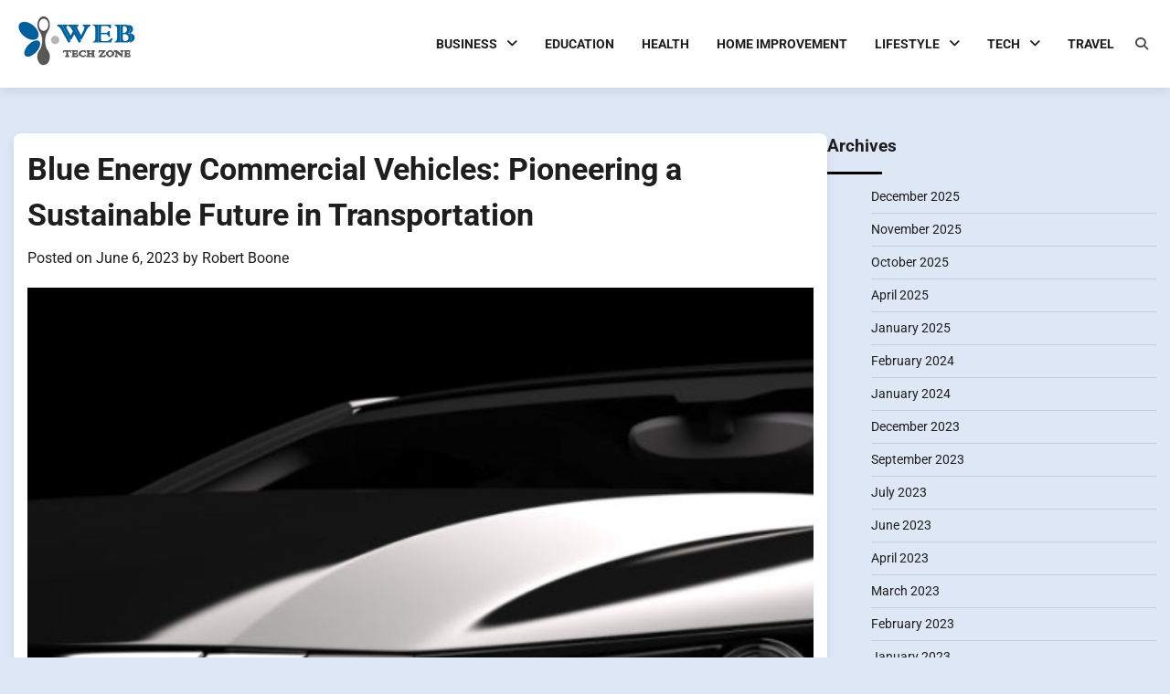

--- FILE ---
content_type: text/html; charset=UTF-8
request_url: https://webtechzone.net/blue-energy-commercial-vehicles-pioneering-a-sustainable-future-in-transportation/
body_size: 12964
content:
<!doctype html>
<html lang="en-US">
<head>
	<meta charset="UTF-8">
	<meta name="viewport" content="width=device-width, initial-scale=1">
	<link rel="profile" href="https://gmpg.org/xfn/11">

	<meta name='robots' content='index, follow, max-image-preview:large, max-snippet:-1, max-video-preview:-1' />

	<!-- This site is optimized with the Yoast SEO plugin v26.5 - https://yoast.com/wordpress/plugins/seo/ -->
	<title>Blue Energy Commercial Vehicles: Pioneering a Sustainable Future in Transportation</title>
	<meta name="description" content="In recent years, blue energy commercial vehicles have emerged as a promising solution to address the environmental impact of transportation." />
	<link rel="canonical" href="https://webtechzone.net/blue-energy-commercial-vehicles-pioneering-a-sustainable-future-in-transportation/" />
	<meta property="og:locale" content="en_US" />
	<meta property="og:type" content="article" />
	<meta property="og:title" content="Blue Energy Commercial Vehicles: Pioneering a Sustainable Future in Transportation" />
	<meta property="og:description" content="In recent years, blue energy commercial vehicles have emerged as a promising solution to address the environmental impact of transportation." />
	<meta property="og:url" content="https://webtechzone.net/blue-energy-commercial-vehicles-pioneering-a-sustainable-future-in-transportation/" />
	<meta property="og:site_name" content="Web Tech Zone" />
	<meta property="article:published_time" content="2023-06-06T12:13:53+00:00" />
	<meta property="og:image" content="https://webtechzone.net/wp-content/uploads/2023/06/Designer-11.png" />
	<meta property="og:image:width" content="608" />
	<meta property="og:image:height" content="1080" />
	<meta property="og:image:type" content="image/png" />
	<meta name="author" content="Robert Boone" />
	<meta name="twitter:card" content="summary_large_image" />
	<meta name="twitter:label1" content="Written by" />
	<meta name="twitter:data1" content="Robert Boone" />
	<meta name="twitter:label2" content="Est. reading time" />
	<meta name="twitter:data2" content="4 minutes" />
	<script type="application/ld+json" class="yoast-schema-graph">{"@context":"https://schema.org","@graph":[{"@type":"Article","@id":"https://webtechzone.net/blue-energy-commercial-vehicles-pioneering-a-sustainable-future-in-transportation/#article","isPartOf":{"@id":"https://webtechzone.net/blue-energy-commercial-vehicles-pioneering-a-sustainable-future-in-transportation/"},"author":{"name":"Robert Boone","@id":"https://webtechzone.net/#/schema/person/287d975bf4c5fba646eed9159f04c4fc"},"headline":"Blue Energy Commercial Vehicles: Pioneering a Sustainable Future in Transportation","datePublished":"2023-06-06T12:13:53+00:00","mainEntityOfPage":{"@id":"https://webtechzone.net/blue-energy-commercial-vehicles-pioneering-a-sustainable-future-in-transportation/"},"wordCount":836,"commentCount":0,"publisher":{"@id":"https://webtechzone.net/#/schema/person/f600b915061dc6ee618b83abb3ebcb1b"},"image":{"@id":"https://webtechzone.net/blue-energy-commercial-vehicles-pioneering-a-sustainable-future-in-transportation/#primaryimage"},"thumbnailUrl":"https://webtechzone.net/wp-content/uploads/2023/06/Designer-11.png","keywords":["News","Tech Business Watch","Technology"],"articleSection":["Technology"],"inLanguage":"en-US","potentialAction":[{"@type":"CommentAction","name":"Comment","target":["https://webtechzone.net/blue-energy-commercial-vehicles-pioneering-a-sustainable-future-in-transportation/#respond"]}]},{"@type":"WebPage","@id":"https://webtechzone.net/blue-energy-commercial-vehicles-pioneering-a-sustainable-future-in-transportation/","url":"https://webtechzone.net/blue-energy-commercial-vehicles-pioneering-a-sustainable-future-in-transportation/","name":"Blue Energy Commercial Vehicles: Pioneering a Sustainable Future in Transportation","isPartOf":{"@id":"https://webtechzone.net/#website"},"primaryImageOfPage":{"@id":"https://webtechzone.net/blue-energy-commercial-vehicles-pioneering-a-sustainable-future-in-transportation/#primaryimage"},"image":{"@id":"https://webtechzone.net/blue-energy-commercial-vehicles-pioneering-a-sustainable-future-in-transportation/#primaryimage"},"thumbnailUrl":"https://webtechzone.net/wp-content/uploads/2023/06/Designer-11.png","datePublished":"2023-06-06T12:13:53+00:00","description":"In recent years, blue energy commercial vehicles have emerged as a promising solution to address the environmental impact of transportation.","breadcrumb":{"@id":"https://webtechzone.net/blue-energy-commercial-vehicles-pioneering-a-sustainable-future-in-transportation/#breadcrumb"},"inLanguage":"en-US","potentialAction":[{"@type":"ReadAction","target":["https://webtechzone.net/blue-energy-commercial-vehicles-pioneering-a-sustainable-future-in-transportation/"]}]},{"@type":"ImageObject","inLanguage":"en-US","@id":"https://webtechzone.net/blue-energy-commercial-vehicles-pioneering-a-sustainable-future-in-transportation/#primaryimage","url":"https://webtechzone.net/wp-content/uploads/2023/06/Designer-11.png","contentUrl":"https://webtechzone.net/wp-content/uploads/2023/06/Designer-11.png","width":608,"height":1080,"caption":"Blue Energy Commercial Vehicles"},{"@type":"BreadcrumbList","@id":"https://webtechzone.net/blue-energy-commercial-vehicles-pioneering-a-sustainable-future-in-transportation/#breadcrumb","itemListElement":[{"@type":"ListItem","position":1,"name":"Home","item":"https://webtechzone.net/"},{"@type":"ListItem","position":2,"name":"Blue Energy Commercial Vehicles: Pioneering a Sustainable Future in Transportation"}]},{"@type":"WebSite","@id":"https://webtechzone.net/#website","url":"https://webtechzone.net/","name":"Web Tech Zone","description":"","publisher":{"@id":"https://webtechzone.net/#/schema/person/f600b915061dc6ee618b83abb3ebcb1b"},"potentialAction":[{"@type":"SearchAction","target":{"@type":"EntryPoint","urlTemplate":"https://webtechzone.net/?s={search_term_string}"},"query-input":{"@type":"PropertyValueSpecification","valueRequired":true,"valueName":"search_term_string"}}],"inLanguage":"en-US"},{"@type":["Person","Organization"],"@id":"https://webtechzone.net/#/schema/person/f600b915061dc6ee618b83abb3ebcb1b","name":"admin","image":{"@type":"ImageObject","inLanguage":"en-US","@id":"https://webtechzone.net/#/schema/person/image/","url":"https://webtechzone.net/wp-content/uploads/2022/06/logo.png","contentUrl":"https://webtechzone.net/wp-content/uploads/2022/06/logo.png","width":140,"height":57,"caption":"admin"},"logo":{"@id":"https://webtechzone.net/#/schema/person/image/"},"sameAs":["https://webtechzone.net"]},{"@type":"Person","@id":"https://webtechzone.net/#/schema/person/287d975bf4c5fba646eed9159f04c4fc","name":"Robert Boone","image":{"@type":"ImageObject","inLanguage":"en-US","@id":"https://webtechzone.net/#/schema/person/image/","url":"https://secure.gravatar.com/avatar/6bf2f27b134456177d2d71d0e9243fcad7287a7ff358da9d3fefe50cca421f07?s=96&d=mm&r=g","contentUrl":"https://secure.gravatar.com/avatar/6bf2f27b134456177d2d71d0e9243fcad7287a7ff358da9d3fefe50cca421f07?s=96&d=mm&r=g","caption":"Robert Boone"},"url":"https://webtechzone.net/author/robert-boone/"}]}</script>
	<!-- / Yoast SEO plugin. -->


<link rel="alternate" type="application/rss+xml" title="Web Tech Zone &raquo; Feed" href="https://webtechzone.net/feed/" />
<link rel="alternate" type="application/rss+xml" title="Web Tech Zone &raquo; Comments Feed" href="https://webtechzone.net/comments/feed/" />
<link rel="alternate" type="application/rss+xml" title="Web Tech Zone &raquo; Blue Energy Commercial Vehicles: Pioneering a Sustainable Future in Transportation Comments Feed" href="https://webtechzone.net/blue-energy-commercial-vehicles-pioneering-a-sustainable-future-in-transportation/feed/" />
<link rel="alternate" title="oEmbed (JSON)" type="application/json+oembed" href="https://webtechzone.net/wp-json/oembed/1.0/embed?url=https%3A%2F%2Fwebtechzone.net%2Fblue-energy-commercial-vehicles-pioneering-a-sustainable-future-in-transportation%2F" />
<link rel="alternate" title="oEmbed (XML)" type="text/xml+oembed" href="https://webtechzone.net/wp-json/oembed/1.0/embed?url=https%3A%2F%2Fwebtechzone.net%2Fblue-energy-commercial-vehicles-pioneering-a-sustainable-future-in-transportation%2F&#038;format=xml" />
<style id='wp-img-auto-sizes-contain-inline-css'>
img:is([sizes=auto i],[sizes^="auto," i]){contain-intrinsic-size:3000px 1500px}
/*# sourceURL=wp-img-auto-sizes-contain-inline-css */
</style>

<style id='wp-emoji-styles-inline-css'>

	img.wp-smiley, img.emoji {
		display: inline !important;
		border: none !important;
		box-shadow: none !important;
		height: 1em !important;
		width: 1em !important;
		margin: 0 0.07em !important;
		vertical-align: -0.1em !important;
		background: none !important;
		padding: 0 !important;
	}
/*# sourceURL=wp-emoji-styles-inline-css */
</style>
<link rel='stylesheet' id='wp-block-library-css' href='https://webtechzone.net/wp-includes/css/dist/block-library/style.min.css?ver=6.9' media='all' />
<style id='global-styles-inline-css'>
:root{--wp--preset--aspect-ratio--square: 1;--wp--preset--aspect-ratio--4-3: 4/3;--wp--preset--aspect-ratio--3-4: 3/4;--wp--preset--aspect-ratio--3-2: 3/2;--wp--preset--aspect-ratio--2-3: 2/3;--wp--preset--aspect-ratio--16-9: 16/9;--wp--preset--aspect-ratio--9-16: 9/16;--wp--preset--color--black: #000000;--wp--preset--color--cyan-bluish-gray: #abb8c3;--wp--preset--color--white: #ffffff;--wp--preset--color--pale-pink: #f78da7;--wp--preset--color--vivid-red: #cf2e2e;--wp--preset--color--luminous-vivid-orange: #ff6900;--wp--preset--color--luminous-vivid-amber: #fcb900;--wp--preset--color--light-green-cyan: #7bdcb5;--wp--preset--color--vivid-green-cyan: #00d084;--wp--preset--color--pale-cyan-blue: #8ed1fc;--wp--preset--color--vivid-cyan-blue: #0693e3;--wp--preset--color--vivid-purple: #9b51e0;--wp--preset--gradient--vivid-cyan-blue-to-vivid-purple: linear-gradient(135deg,rgb(6,147,227) 0%,rgb(155,81,224) 100%);--wp--preset--gradient--light-green-cyan-to-vivid-green-cyan: linear-gradient(135deg,rgb(122,220,180) 0%,rgb(0,208,130) 100%);--wp--preset--gradient--luminous-vivid-amber-to-luminous-vivid-orange: linear-gradient(135deg,rgb(252,185,0) 0%,rgb(255,105,0) 100%);--wp--preset--gradient--luminous-vivid-orange-to-vivid-red: linear-gradient(135deg,rgb(255,105,0) 0%,rgb(207,46,46) 100%);--wp--preset--gradient--very-light-gray-to-cyan-bluish-gray: linear-gradient(135deg,rgb(238,238,238) 0%,rgb(169,184,195) 100%);--wp--preset--gradient--cool-to-warm-spectrum: linear-gradient(135deg,rgb(74,234,220) 0%,rgb(151,120,209) 20%,rgb(207,42,186) 40%,rgb(238,44,130) 60%,rgb(251,105,98) 80%,rgb(254,248,76) 100%);--wp--preset--gradient--blush-light-purple: linear-gradient(135deg,rgb(255,206,236) 0%,rgb(152,150,240) 100%);--wp--preset--gradient--blush-bordeaux: linear-gradient(135deg,rgb(254,205,165) 0%,rgb(254,45,45) 50%,rgb(107,0,62) 100%);--wp--preset--gradient--luminous-dusk: linear-gradient(135deg,rgb(255,203,112) 0%,rgb(199,81,192) 50%,rgb(65,88,208) 100%);--wp--preset--gradient--pale-ocean: linear-gradient(135deg,rgb(255,245,203) 0%,rgb(182,227,212) 50%,rgb(51,167,181) 100%);--wp--preset--gradient--electric-grass: linear-gradient(135deg,rgb(202,248,128) 0%,rgb(113,206,126) 100%);--wp--preset--gradient--midnight: linear-gradient(135deg,rgb(2,3,129) 0%,rgb(40,116,252) 100%);--wp--preset--font-size--small: 12px;--wp--preset--font-size--medium: 20px;--wp--preset--font-size--large: 36px;--wp--preset--font-size--x-large: 42px;--wp--preset--font-size--regular: 16px;--wp--preset--font-size--larger: 36px;--wp--preset--font-size--huge: 48px;--wp--preset--spacing--20: 0.44rem;--wp--preset--spacing--30: 0.67rem;--wp--preset--spacing--40: 1rem;--wp--preset--spacing--50: 1.5rem;--wp--preset--spacing--60: 2.25rem;--wp--preset--spacing--70: 3.38rem;--wp--preset--spacing--80: 5.06rem;--wp--preset--shadow--natural: 6px 6px 9px rgba(0, 0, 0, 0.2);--wp--preset--shadow--deep: 12px 12px 50px rgba(0, 0, 0, 0.4);--wp--preset--shadow--sharp: 6px 6px 0px rgba(0, 0, 0, 0.2);--wp--preset--shadow--outlined: 6px 6px 0px -3px rgb(255, 255, 255), 6px 6px rgb(0, 0, 0);--wp--preset--shadow--crisp: 6px 6px 0px rgb(0, 0, 0);}:where(.is-layout-flex){gap: 0.5em;}:where(.is-layout-grid){gap: 0.5em;}body .is-layout-flex{display: flex;}.is-layout-flex{flex-wrap: wrap;align-items: center;}.is-layout-flex > :is(*, div){margin: 0;}body .is-layout-grid{display: grid;}.is-layout-grid > :is(*, div){margin: 0;}:where(.wp-block-columns.is-layout-flex){gap: 2em;}:where(.wp-block-columns.is-layout-grid){gap: 2em;}:where(.wp-block-post-template.is-layout-flex){gap: 1.25em;}:where(.wp-block-post-template.is-layout-grid){gap: 1.25em;}.has-black-color{color: var(--wp--preset--color--black) !important;}.has-cyan-bluish-gray-color{color: var(--wp--preset--color--cyan-bluish-gray) !important;}.has-white-color{color: var(--wp--preset--color--white) !important;}.has-pale-pink-color{color: var(--wp--preset--color--pale-pink) !important;}.has-vivid-red-color{color: var(--wp--preset--color--vivid-red) !important;}.has-luminous-vivid-orange-color{color: var(--wp--preset--color--luminous-vivid-orange) !important;}.has-luminous-vivid-amber-color{color: var(--wp--preset--color--luminous-vivid-amber) !important;}.has-light-green-cyan-color{color: var(--wp--preset--color--light-green-cyan) !important;}.has-vivid-green-cyan-color{color: var(--wp--preset--color--vivid-green-cyan) !important;}.has-pale-cyan-blue-color{color: var(--wp--preset--color--pale-cyan-blue) !important;}.has-vivid-cyan-blue-color{color: var(--wp--preset--color--vivid-cyan-blue) !important;}.has-vivid-purple-color{color: var(--wp--preset--color--vivid-purple) !important;}.has-black-background-color{background-color: var(--wp--preset--color--black) !important;}.has-cyan-bluish-gray-background-color{background-color: var(--wp--preset--color--cyan-bluish-gray) !important;}.has-white-background-color{background-color: var(--wp--preset--color--white) !important;}.has-pale-pink-background-color{background-color: var(--wp--preset--color--pale-pink) !important;}.has-vivid-red-background-color{background-color: var(--wp--preset--color--vivid-red) !important;}.has-luminous-vivid-orange-background-color{background-color: var(--wp--preset--color--luminous-vivid-orange) !important;}.has-luminous-vivid-amber-background-color{background-color: var(--wp--preset--color--luminous-vivid-amber) !important;}.has-light-green-cyan-background-color{background-color: var(--wp--preset--color--light-green-cyan) !important;}.has-vivid-green-cyan-background-color{background-color: var(--wp--preset--color--vivid-green-cyan) !important;}.has-pale-cyan-blue-background-color{background-color: var(--wp--preset--color--pale-cyan-blue) !important;}.has-vivid-cyan-blue-background-color{background-color: var(--wp--preset--color--vivid-cyan-blue) !important;}.has-vivid-purple-background-color{background-color: var(--wp--preset--color--vivid-purple) !important;}.has-black-border-color{border-color: var(--wp--preset--color--black) !important;}.has-cyan-bluish-gray-border-color{border-color: var(--wp--preset--color--cyan-bluish-gray) !important;}.has-white-border-color{border-color: var(--wp--preset--color--white) !important;}.has-pale-pink-border-color{border-color: var(--wp--preset--color--pale-pink) !important;}.has-vivid-red-border-color{border-color: var(--wp--preset--color--vivid-red) !important;}.has-luminous-vivid-orange-border-color{border-color: var(--wp--preset--color--luminous-vivid-orange) !important;}.has-luminous-vivid-amber-border-color{border-color: var(--wp--preset--color--luminous-vivid-amber) !important;}.has-light-green-cyan-border-color{border-color: var(--wp--preset--color--light-green-cyan) !important;}.has-vivid-green-cyan-border-color{border-color: var(--wp--preset--color--vivid-green-cyan) !important;}.has-pale-cyan-blue-border-color{border-color: var(--wp--preset--color--pale-cyan-blue) !important;}.has-vivid-cyan-blue-border-color{border-color: var(--wp--preset--color--vivid-cyan-blue) !important;}.has-vivid-purple-border-color{border-color: var(--wp--preset--color--vivid-purple) !important;}.has-vivid-cyan-blue-to-vivid-purple-gradient-background{background: var(--wp--preset--gradient--vivid-cyan-blue-to-vivid-purple) !important;}.has-light-green-cyan-to-vivid-green-cyan-gradient-background{background: var(--wp--preset--gradient--light-green-cyan-to-vivid-green-cyan) !important;}.has-luminous-vivid-amber-to-luminous-vivid-orange-gradient-background{background: var(--wp--preset--gradient--luminous-vivid-amber-to-luminous-vivid-orange) !important;}.has-luminous-vivid-orange-to-vivid-red-gradient-background{background: var(--wp--preset--gradient--luminous-vivid-orange-to-vivid-red) !important;}.has-very-light-gray-to-cyan-bluish-gray-gradient-background{background: var(--wp--preset--gradient--very-light-gray-to-cyan-bluish-gray) !important;}.has-cool-to-warm-spectrum-gradient-background{background: var(--wp--preset--gradient--cool-to-warm-spectrum) !important;}.has-blush-light-purple-gradient-background{background: var(--wp--preset--gradient--blush-light-purple) !important;}.has-blush-bordeaux-gradient-background{background: var(--wp--preset--gradient--blush-bordeaux) !important;}.has-luminous-dusk-gradient-background{background: var(--wp--preset--gradient--luminous-dusk) !important;}.has-pale-ocean-gradient-background{background: var(--wp--preset--gradient--pale-ocean) !important;}.has-electric-grass-gradient-background{background: var(--wp--preset--gradient--electric-grass) !important;}.has-midnight-gradient-background{background: var(--wp--preset--gradient--midnight) !important;}.has-small-font-size{font-size: var(--wp--preset--font-size--small) !important;}.has-medium-font-size{font-size: var(--wp--preset--font-size--medium) !important;}.has-large-font-size{font-size: var(--wp--preset--font-size--large) !important;}.has-x-large-font-size{font-size: var(--wp--preset--font-size--x-large) !important;}
/*# sourceURL=global-styles-inline-css */
</style>

<style id='classic-theme-styles-inline-css'>
/*! This file is auto-generated */
.wp-block-button__link{color:#fff;background-color:#32373c;border-radius:9999px;box-shadow:none;text-decoration:none;padding:calc(.667em + 2px) calc(1.333em + 2px);font-size:1.125em}.wp-block-file__button{background:#32373c;color:#fff;text-decoration:none}
/*# sourceURL=/wp-includes/css/classic-themes.min.css */
</style>
<link rel='stylesheet' id='contact-form-7-css' href='https://webtechzone.net/wp-content/plugins/contact-form-7/includes/css/styles.css?ver=6.1.4' media='all' />
<link rel='stylesheet' id='blog-articles-fonts-css' href='https://webtechzone.net/wp-content/fonts/34078de30264a4e4a4d4a6ab5d016675.css' media='all' />
<link rel='stylesheet' id='blog-articles-slick-style-css' href='https://webtechzone.net/wp-content/themes/blog-articles/assets/css/slick.min.css?ver=1.8.1' media='all' />
<link rel='stylesheet' id='blog-articles-fontawesome-style-css' href='https://webtechzone.net/wp-content/themes/blog-articles/assets/css/fontawesome.min.css?ver=6.4.2' media='all' />
<link rel='stylesheet' id='blog-articles-blocks-style-css' href='https://webtechzone.net/wp-content/themes/blog-articles/assets/css/blocks.min.css?ver=6.9' media='all' />
<link rel='stylesheet' id='blog-articles-style-css' href='https://webtechzone.net/wp-content/themes/blog-articles/style.css?ver=1.1.0' media='all' />
<script src="https://webtechzone.net/wp-includes/js/jquery/jquery.min.js?ver=3.7.1" id="jquery-core-js"></script>
<script src="https://webtechzone.net/wp-includes/js/jquery/jquery-migrate.min.js?ver=3.4.1" id="jquery-migrate-js"></script>
<link rel="https://api.w.org/" href="https://webtechzone.net/wp-json/" /><link rel="alternate" title="JSON" type="application/json" href="https://webtechzone.net/wp-json/wp/v2/posts/2505" /><link rel="EditURI" type="application/rsd+xml" title="RSD" href="https://webtechzone.net/xmlrpc.php?rsd" />
<meta name="generator" content="WordPress 6.9" />
<link rel='shortlink' href='https://webtechzone.net/?p=2505' />

<style type="text/css" id="breadcrumb-trail-css">.trail-items li:not(:last-child):after {content: "/";}</style>
	<style type="text/css">

		/* Site title and tagline color css */
		.site-title a{
			color: #000000;
		}
		.site-description {
			color: #000000;
		}
		/* End Site title and tagline color css */

		/* Primay color css */
		:root {
			--header-text-color: #000000;
			--body-background: #dde7f5;
		}

		/* Primay color css */

		/*Typography CSS*/

		
		
		
		
	/*End Typography CSS*/

</style>

	<style>.recentcomments a{display:inline !important;padding:0 !important;margin:0 !important;}</style><link rel="icon" href="https://webtechzone.net/wp-content/uploads/2022/06/cropped-logo-32x32.png" sizes="32x32" />
<link rel="icon" href="https://webtechzone.net/wp-content/uploads/2022/06/cropped-logo-192x192.png" sizes="192x192" />
<link rel="apple-touch-icon" href="https://webtechzone.net/wp-content/uploads/2022/06/cropped-logo-180x180.png" />
<meta name="msapplication-TileImage" content="https://webtechzone.net/wp-content/uploads/2022/06/cropped-logo-270x270.png" />
</head>
<body class="wp-singular post-template-default single single-post postid-2505 single-format-standard wp-custom-logo wp-embed-responsive wp-theme-blog-articles right-sidebar light-mode">
		<div id="page" class="site">
		<a class="skip-link screen-reader-text" href="#primary-content">Skip to content</a>

		<div id="loader">
			<div class="loader-container">
				<div id="preloader">
					<div class="pre-loader-6"></div>
				</div>
			</div>
		</div><!-- #loader -->

		<header id="masthead" class="site-header">
			<div class="adore-header-outer-wrapper">
				<div class="adore-header " style="background-image: url('')">
					<div class="theme-wrapper">
						<div class="adore-header-wrapper">
							<div class="site-branding">
																	<div class="site-logo">
										<a href="https://webtechzone.net/" class="custom-logo-link" rel="home"><img width="140" height="57" src="https://webtechzone.net/wp-content/uploads/2022/06/logo.png" class="custom-logo" alt="Web Tech Zone" decoding="async" /></a>									</div>
															</div><!-- .site-branding -->
						<div class="adore-navigation">
							<div class="header-nav-search">
								<div class="header-navigation">
									<nav id="site-navigation" class="main-navigation">
										<button class="menu-toggle" aria-controls="primary-menu" aria-expanded="false">
											<span></span>
											<span></span>
											<span></span>
										</button>
										<div class="menu-main-menu-container"><ul id="primary-menu" class="menu"><li id="menu-item-2442" class="menu-item menu-item-type-taxonomy menu-item-object-category menu-item-has-children menu-item-2442"><a href="https://webtechzone.net/category/business/">Business</a>
<ul class="sub-menu">
	<li id="menu-item-2443" class="menu-item menu-item-type-taxonomy menu-item-object-category menu-item-2443"><a href="https://webtechzone.net/category/business/digital-marketing/">Digital Marketing</a></li>
	<li id="menu-item-2444" class="menu-item menu-item-type-taxonomy menu-item-object-category menu-item-2444"><a href="https://webtechzone.net/category/business/finance/">Finance</a></li>
	<li id="menu-item-2445" class="menu-item menu-item-type-taxonomy menu-item-object-category menu-item-2445"><a href="https://webtechzone.net/category/business/real-estate/">Real Estate</a></li>
</ul>
</li>
<li id="menu-item-2446" class="menu-item menu-item-type-taxonomy menu-item-object-category menu-item-2446"><a href="https://webtechzone.net/category/education/">Education</a></li>
<li id="menu-item-2447" class="menu-item menu-item-type-taxonomy menu-item-object-category menu-item-2447"><a href="https://webtechzone.net/category/health-fitness/">Health</a></li>
<li id="menu-item-2448" class="menu-item menu-item-type-taxonomy menu-item-object-category menu-item-2448"><a href="https://webtechzone.net/category/home-improvement/">Home Improvement</a></li>
<li id="menu-item-2449" class="menu-item menu-item-type-taxonomy menu-item-object-category menu-item-has-children menu-item-2449"><a href="https://webtechzone.net/category/lifestyle/">Lifestyle</a>
<ul class="sub-menu">
	<li id="menu-item-2450" class="menu-item menu-item-type-taxonomy menu-item-object-category menu-item-2450"><a href="https://webtechzone.net/category/lifestyle/fashion/">Fashion</a></li>
	<li id="menu-item-2451" class="menu-item menu-item-type-taxonomy menu-item-object-category menu-item-2451"><a href="https://webtechzone.net/category/lifestyle/shopping/">Shopping</a></li>
</ul>
</li>
<li id="menu-item-2452" class="menu-item menu-item-type-taxonomy menu-item-object-category current-post-ancestor current-menu-parent current-post-parent menu-item-has-children menu-item-2452"><a href="https://webtechzone.net/category/technology/">Tech</a>
<ul class="sub-menu">
	<li id="menu-item-2453" class="menu-item menu-item-type-taxonomy menu-item-object-category menu-item-2453"><a href="https://webtechzone.net/category/technology/apps/">Apps</a></li>
	<li id="menu-item-2454" class="menu-item menu-item-type-taxonomy menu-item-object-category menu-item-2454"><a href="https://webtechzone.net/category/technology/gadgets/">Gadgets</a></li>
	<li id="menu-item-2455" class="menu-item menu-item-type-taxonomy menu-item-object-category menu-item-2455"><a href="https://webtechzone.net/category/technology/hosting/">Hosting</a></li>
	<li id="menu-item-2456" class="menu-item menu-item-type-taxonomy menu-item-object-category menu-item-2456"><a href="https://webtechzone.net/category/technology/seo/">SEO</a></li>
	<li id="menu-item-2457" class="menu-item menu-item-type-taxonomy menu-item-object-category menu-item-2457"><a href="https://webtechzone.net/category/technology/social-media/">Social Media</a></li>
	<li id="menu-item-2458" class="menu-item menu-item-type-taxonomy menu-item-object-category menu-item-2458"><a href="https://webtechzone.net/category/technology/software/">Software</a></li>
	<li id="menu-item-2459" class="menu-item menu-item-type-taxonomy menu-item-object-category menu-item-2459"><a href="https://webtechzone.net/category/technology/web-design/">Web Design</a></li>
</ul>
</li>
<li id="menu-item-2460" class="menu-item menu-item-type-taxonomy menu-item-object-category menu-item-2460"><a href="https://webtechzone.net/category/travel/">Travel</a></li>
</ul></div>									</nav><!-- #site-navigation -->
								</div>
								<div class="header-end">
									<div class="navigation-search">
										<div class="navigation-search-wrap">
											<a href="#" title="Search" class="navigation-search-icon">
												<i class="fa fa-search"></i>
											</a>
											<div class="navigation-search-form">
												<form role="search" method="get" class="search-form" action="https://webtechzone.net/">
				<label>
					<span class="screen-reader-text">Search for:</span>
					<input type="search" class="search-field" placeholder="Search &hellip;" value="" name="s" />
				</label>
				<input type="submit" class="search-submit" value="Search" />
			</form>											</div>
										</div>
									</div>
								</div>
							</div>
						</div>
					</div>
				</div>
			</div>
		</div>
	</header><!-- #masthead -->

	<div id="primary-content" class="primary-site-content">

		
			<div id="content" class="site-content theme-wrapper">
				<div class="theme-wrap">

				
<main id="primary" class="site-main">

	
<article id="post-2505" class="post-2505 post type-post status-publish format-standard has-post-thumbnail hentry category-technology tag-news tag-tech-business-watch tag-technology">
			<header class="entry-header">
			<h1 class="entry-title">Blue Energy Commercial Vehicles: Pioneering a Sustainable Future in Transportation</h1>		</header><!-- .entry-header -->
					<div class="entry-meta">
				<span class="posted-on">Posted on <a href="https://webtechzone.net/blue-energy-commercial-vehicles-pioneering-a-sustainable-future-in-transportation/" rel="bookmark"><time class="entry-date published updated" datetime="2023-06-06T12:13:53+00:00">June 6, 2023</time></a></span><span class="byline"> by <span class="author vcard"><a class="url fn n" href="https://webtechzone.net/author/robert-boone/">Robert Boone</a></span></span>			</div><!-- .entry-meta -->
				
	
		<div class="post-thumbnail">
			<img width="608" height="1080" src="https://webtechzone.net/wp-content/uploads/2023/06/Designer-11.png" class="attachment-post-thumbnail size-post-thumbnail wp-post-image" alt="Blue Energy Commercial Vehicles" decoding="async" fetchpriority="high" srcset="https://webtechzone.net/wp-content/uploads/2023/06/Designer-11.png 608w, https://webtechzone.net/wp-content/uploads/2023/06/Designer-11-169x300.png 169w, https://webtechzone.net/wp-content/uploads/2023/06/Designer-11-576x1024.png 576w" sizes="(max-width: 608px) 100vw, 608px" />		</div><!-- .post-thumbnail -->

		
	<div class="entry-content">
		<h2>Introduction</h2>
<p>With the global focus on combating climate change and reducing greenhouse gas emissions, the transportation industry is undergoing a profound transformation. In recent years, blue energy commercial vehicles have emerged as a promising solution to address the environmental impact of transportation. By harnessing the power of renewable energy sources, such as hydrogen fuel cells and electric batteries, these vehicles offer a sustainable alternative to traditional combustion engines. In this article, we will delve into the concept of blue energy commercial vehicles. Explore their benefits, and examine their potential to revolutionize the transportation sector.</p>
<h3>The Rise of Blue Energy Commercial Vehicles</h3>
<p>They are a result of advancements in renewable energy technologies and the urgent need to transition towards a low-carbon economy. These vehicles utilize hydrogen fuel cells or electric batteries as their primary power source, significantly reducing or eliminating harmful emissions. Hydrogen fuel cell vehicles use hydrogen gas to generate electricity through a chemical reaction with oxygen, producing only water vapor as a byproduct. Electric vehicles, on the other hand, rely on batteries to store electrical energy, powering an electric motor to propel the vehicle. Both technologies offer distinct advantages and contribute to a cleaner and more sustainable transportation system.</p>
<p><img decoding="async" class="wp-image-2507 size-medium aligncenter" src="https://webtechzone.net/wp-content/uploads/2023/06/Designer-13-300x157.png" alt="Blue Energy Commercial Vehicles" width="300" height="157" srcset="https://webtechzone.net/wp-content/uploads/2023/06/Designer-13-300x157.png 300w, https://webtechzone.net/wp-content/uploads/2023/06/Designer-13-1024x537.png 1024w, https://webtechzone.net/wp-content/uploads/2023/06/Designer-13-768x402.png 768w, https://webtechzone.net/wp-content/uploads/2023/06/Designer-13.png 1080w" sizes="(max-width: 300px) 100vw, 300px" /></p>
<h3>Environmental Benefits</h3>
<p>One of the most compelling aspects of <a href="https://www.techbusinesswatch.com/blue-energy-commercial-vehicle-market-trends-and-outlook/" target="_blank" rel="noopener">blue energy commercial vehicles</a> is their significant environmental benefits. Unlike conventional internal combustion engines that emit carbon dioxide and other pollutants, blue energy vehicles produce zero tailpipe emissions. By reducing the release of greenhouse gases, these vehicles help combat climate change, improve air quality, and promote sustainable development. The adoption of blue energy commercial vehicles can play a vital role in achieving emissions reduction targets outlined in international agreements like the Paris Agreement. Furthermore, the use of renewable energy sources in powering these vehicles reduces dependence on finite fossil fuel reserves, enhancing energy security and reducing the environmental risks associated with extracting and transporting fossil fuels.</p>
<h3>Technological Advancements</h3>
<p>Technological advancements have played a critical role in the development and improvement of blue energy commercial vehicles. Hydrogen fuel cell technology has seen significant progress, with advancements in fuel cell efficiency, durability, and cost reduction. This progress has resulted in improved driving range and faster refueling times. Making hydrogen fuel cell vehicles more practical for commercial applications. Similarly, electric vehicle technology has undergone remarkable advancements. Leading to increased battery energy density, longer driving ranges, and a more extensive charging infrastructure. As battery technology continues to improve, electric commercial vehicles become a viable option for a wide range of transportation needs. These technological advancements are driving innovation in the industry, attracting investments, and spurring competition, which ultimately benefits consumers and accelerates the adoption of blue energy commercial vehicles.</p>
<p><img decoding="async" class="size-medium wp-image-2508 aligncenter" src="https://webtechzone.net/wp-content/uploads/2023/06/Designer-12-300x300.png" alt="Blue Energy Commercial Vehicles" width="300" height="300" srcset="https://webtechzone.net/wp-content/uploads/2023/06/Designer-12-300x300.png 300w, https://webtechzone.net/wp-content/uploads/2023/06/Designer-12-1024x1024.png 1024w, https://webtechzone.net/wp-content/uploads/2023/06/Designer-12-150x150.png 150w, https://webtechzone.net/wp-content/uploads/2023/06/Designer-12-768x768.png 768w, https://webtechzone.net/wp-content/uploads/2023/06/Designer-12.png 1080w" sizes="(max-width: 300px) 100vw, 300px" /></p>
<h3>Economic Opportunities</h3>
<p>The transition to blue energy commercial vehicle presents significant economic opportunities. The widespread adoption of these vehicles can stimulate economic growth, create jobs, and foster innovation. Industries related to hydrogen fuel cells, battery technology, renewable energy production, and infrastructure development will experience a surge in investment and job creation. The manufacturing, maintenance, and operation of blue energy vehicles will require a skilled workforce, contributing to local economies. Additionally, the shift towards renewable energy sources for vehicle propulsion reduces dependence on imported fossil fuels, enhancing energy security and promoting domestic energy production. As the market for blue energy commercial vehicles expands, economies of scale can drive down manufacturing costs. It make these vehicle more affordable and accessible to businesses and consumers alike.</p>
<h3>Infrastructure Development and Challenges</h3>
<p>Infrastructure Development and Challenges: For the widespread adoption of blue energy commercial vehicle, the development of supportive infrastructure is crucial. Hydrogen fueling stations and an extensive network of electric vehicle charging points need to be established to ensure convenient and reliable refueling options. Governments, industry stakeholders, and energy providers must collaborate to address these infrastructure challenges. And create an enabling environment for the growth of blue energy commercial vehicles. The establishment of a comprehensive charging infrastructure and hydrogen refueling network will require substantial investments and regulatory support. However, as the demand for these vehicle increases and more countries commit to decarbonization. The necessary infrastructure is likely to be developed to meet the growing needs of blue energy commercial vehicles.</p>
<p>While they hold significant promise, there are also challenges to address. One of the key challenges is the availability and accessibility of refueling infrastructure. The establishment of hydrogen <a href="https://webtechzone.net/">fueling stations</a> and the expansion of electric vehicle charging networks require substantial investments and coordination among various stakeholders. Governments and private entities need to collaborate to ensure the development of a robust infrastructure that supports the widespread adoption of blue energy commercial vehicles.</p>
<h2>Conclusion</h2>
<p>Blue energy commercial vehicles hold immense potential to revolutionize the transportation sector by offering sustainable alternatives to traditional combustion engines. Their environmental benefits, technological advancements, economic opportunities, and the ongoing development of supporting infrastructure contribute to a cleaner and greener future. As awareness of climate change and the need for sustainable transportation grows. It play a crucial role in shaping a more sustainable future.</p>
	</div><!-- .entry-content -->
	<footer class="entry-footer">
		<span class="cat-links">Posted in <a href="https://webtechzone.net/category/technology/" rel="category tag">Technology</a></span><span class="tags-links">Tagged <a href="https://webtechzone.net/tag/news/" rel="tag">News</a>, <a href="https://webtechzone.net/tag/tech-business-watch/" rel="tag">Tech Business Watch</a>, <a href="https://webtechzone.net/tag/technology/" rel="tag">Technology</a></span>	</footer><!-- .entry-footer -->
</article><!-- #post-2505 -->

	<nav class="navigation post-navigation" aria-label="Posts">
		<h2 class="screen-reader-text">Post navigation</h2>
		<div class="nav-links"><div class="nav-previous"><a href="https://webtechzone.net/technology-news-unveiling-the-latest-innovations-shaping-our-future/" rel="prev"><span class="nav-subtitle">Previous:</span> <span class="nav-title">Technology News: Unveiling the Latest Innovations Shaping Our Future</span></a></div><div class="nav-next"><a href="https://webtechzone.net/the-latest-technological-news-shaping-our-future/" rel="next"><span class="nav-subtitle">Next:</span> <span class="nav-title">The Latest Technological News Shaping Our Future</span></a></div></div>
	</nav>
<div id="comments" class="comments-area">

		<div id="respond" class="comment-respond">
		<h3 id="reply-title" class="comment-reply-title">Leave a Reply <small><a rel="nofollow" id="cancel-comment-reply-link" href="/blue-energy-commercial-vehicles-pioneering-a-sustainable-future-in-transportation/#respond" style="display:none;">Cancel reply</a></small></h3><form action="https://webtechzone.net/wp-comments-post.php" method="post" id="commentform" class="comment-form"><p class="comment-notes"><span id="email-notes">Your email address will not be published.</span> <span class="required-field-message">Required fields are marked <span class="required">*</span></span></p><p class="comment-form-comment"><label for="comment">Comment <span class="required">*</span></label> <textarea id="comment" name="comment" cols="45" rows="8" maxlength="65525" required></textarea></p><p class="comment-form-author"><label for="author">Name <span class="required">*</span></label> <input id="author" name="author" type="text" value="" size="30" maxlength="245" autocomplete="name" required /></p>
<p class="comment-form-email"><label for="email">Email <span class="required">*</span></label> <input id="email" name="email" type="email" value="" size="30" maxlength="100" aria-describedby="email-notes" autocomplete="email" required /></p>
<p class="comment-form-url"><label for="url">Website</label> <input id="url" name="url" type="url" value="" size="30" maxlength="200" autocomplete="url" /></p>
<p class="comment-form-cookies-consent"><input id="wp-comment-cookies-consent" name="wp-comment-cookies-consent" type="checkbox" value="yes" /> <label for="wp-comment-cookies-consent">Save my name, email, and website in this browser for the next time I comment.</label></p>
<p class="form-submit"><input name="submit" type="submit" id="submit" class="submit" value="Post Comment" /> <input type='hidden' name='comment_post_ID' value='2505' id='comment_post_ID' />
<input type='hidden' name='comment_parent' id='comment_parent' value='0' />
</p><p style="display: none;"><input type="hidden" id="akismet_comment_nonce" name="akismet_comment_nonce" value="2126574a08" /></p><p style="display: none !important;" class="akismet-fields-container" data-prefix="ak_"><label>&#916;<textarea name="ak_hp_textarea" cols="45" rows="8" maxlength="100"></textarea></label><input type="hidden" id="ak_js_1" name="ak_js" value="198"/><script>document.getElementById( "ak_js_1" ).setAttribute( "value", ( new Date() ).getTime() );</script></p></form>	</div><!-- #respond -->
	
</div><!-- #comments -->

	</main><!-- #main -->

	
<aside id="secondary" class="widget-area">
	<section id="archives-2" class="widget widget_archive"><h2 class="widget-title">Archives</h2>
			<ul>
					<li><a href='https://webtechzone.net/2025/12/'>December 2025</a></li>
	<li><a href='https://webtechzone.net/2025/11/'>November 2025</a></li>
	<li><a href='https://webtechzone.net/2025/10/'>October 2025</a></li>
	<li><a href='https://webtechzone.net/2025/04/'>April 2025</a></li>
	<li><a href='https://webtechzone.net/2025/01/'>January 2025</a></li>
	<li><a href='https://webtechzone.net/2024/02/'>February 2024</a></li>
	<li><a href='https://webtechzone.net/2024/01/'>January 2024</a></li>
	<li><a href='https://webtechzone.net/2023/12/'>December 2023</a></li>
	<li><a href='https://webtechzone.net/2023/09/'>September 2023</a></li>
	<li><a href='https://webtechzone.net/2023/07/'>July 2023</a></li>
	<li><a href='https://webtechzone.net/2023/06/'>June 2023</a></li>
	<li><a href='https://webtechzone.net/2023/04/'>April 2023</a></li>
	<li><a href='https://webtechzone.net/2023/03/'>March 2023</a></li>
	<li><a href='https://webtechzone.net/2023/02/'>February 2023</a></li>
	<li><a href='https://webtechzone.net/2023/01/'>January 2023</a></li>
	<li><a href='https://webtechzone.net/2022/12/'>December 2022</a></li>
	<li><a href='https://webtechzone.net/2022/11/'>November 2022</a></li>
	<li><a href='https://webtechzone.net/2022/10/'>October 2022</a></li>
	<li><a href='https://webtechzone.net/2022/09/'>September 2022</a></li>
	<li><a href='https://webtechzone.net/2022/08/'>August 2022</a></li>
	<li><a href='https://webtechzone.net/2022/07/'>July 2022</a></li>
	<li><a href='https://webtechzone.net/2022/06/'>June 2022</a></li>
	<li><a href='https://webtechzone.net/2022/05/'>May 2022</a></li>
	<li><a href='https://webtechzone.net/2022/04/'>April 2022</a></li>
	<li><a href='https://webtechzone.net/2022/03/'>March 2022</a></li>
	<li><a href='https://webtechzone.net/2022/02/'>February 2022</a></li>
			</ul>

			</section><section id="magenet_widget-2" class="widget widget_magenet_widget"><aside class="widget magenet_widget_box"><div class="mads-block"></div></aside></section></aside><!-- #secondary -->
<!-- wmm w -->
</div>

		<div class="related-posts">
							<h2 class="related-title">Related Posts</h2>
						<div class="theme-archive-layout grid-layout grid-column-4">
									<article id="post-2476" class="post-2476 post type-post status-publish format-standard has-post-thumbnail hentry category-technology tag-web3-certiifcation tag-web3-courses tag-web3-expert tag-web3-training">
						<div class="post-item post-overlay-grid">
															<div class="post-item-image">
									<a href="https://webtechzone.net/best-web3-courses-and-certifications-in-2023/">
										<img width="1200" height="628" src="https://webtechzone.net/wp-content/uploads/2023/03/Best-Web3-Courses-And-Certifications-in-2023.jpg" class="attachment-post-thumbnail size-post-thumbnail wp-post-image" alt="Web3 Courses" decoding="async" loading="lazy" srcset="https://webtechzone.net/wp-content/uploads/2023/03/Best-Web3-Courses-And-Certifications-in-2023.jpg 1200w, https://webtechzone.net/wp-content/uploads/2023/03/Best-Web3-Courses-And-Certifications-in-2023-300x157.jpg 300w, https://webtechzone.net/wp-content/uploads/2023/03/Best-Web3-Courses-And-Certifications-in-2023-1024x536.jpg 1024w, https://webtechzone.net/wp-content/uploads/2023/03/Best-Web3-Courses-And-Certifications-in-2023-768x402.jpg 768w" sizes="auto, (max-width: 1200px) 100vw, 1200px" />									</a>
								</div>
														<div class="post-item-content">
								<div class="entry-cat">
									<ul class="post-categories">
	<li><a href="https://webtechzone.net/category/technology/" rel="category tag">Technology</a></li></ul>									<span class="reading-time">
										6 min read							
									</span>							
								</div>
								<h3 class="entry-title">
									<a href="https://webtechzone.net/best-web3-courses-and-certifications-in-2023/">Best Web3 Courses And Certifications in 2023</a>
								</h3>  
								<ul class="entry-meta">
									<li class="post-author"> 
										<a href="https://webtechzone.net/author/admin/"><i class="far fa-user"></i>admin</a>
									</li>
									<li class="post-date"><i class="far fa-calendar-alt"></i>March 1, 2023</li>
								</ul>
							</div>
						</div>
					</article>
										<article id="post-1890" class="post-1890 post type-post status-publish format-standard has-post-thumbnail hentry category-hosting tag-cloud-based-data-storage">
						<div class="post-item post-overlay-grid">
															<div class="post-item-image">
									<a href="https://webtechzone.net/cloud-based-data-storage-helps-to-recover-data-smoothly/">
										<img width="1335" height="801" src="https://webtechzone.net/wp-content/uploads/2022/04/Whats-A-Cloud-Based-System-and-How-Does-It-Work-1-e1639058863737-1.jpg" class="attachment-post-thumbnail size-post-thumbnail wp-post-image" alt="Cloud based data storage: helps to recover data smoothly" decoding="async" loading="lazy" srcset="https://webtechzone.net/wp-content/uploads/2022/04/Whats-A-Cloud-Based-System-and-How-Does-It-Work-1-e1639058863737-1.jpg 1335w, https://webtechzone.net/wp-content/uploads/2022/04/Whats-A-Cloud-Based-System-and-How-Does-It-Work-1-e1639058863737-1-300x180.jpg 300w, https://webtechzone.net/wp-content/uploads/2022/04/Whats-A-Cloud-Based-System-and-How-Does-It-Work-1-e1639058863737-1-1024x614.jpg 1024w, https://webtechzone.net/wp-content/uploads/2022/04/Whats-A-Cloud-Based-System-and-How-Does-It-Work-1-e1639058863737-1-768x461.jpg 768w, https://webtechzone.net/wp-content/uploads/2022/04/Whats-A-Cloud-Based-System-and-How-Does-It-Work-1-e1639058863737-1-1170x702.jpg 1170w, https://webtechzone.net/wp-content/uploads/2022/04/Whats-A-Cloud-Based-System-and-How-Does-It-Work-1-e1639058863737-1-585x351.jpg 585w" sizes="auto, (max-width: 1335px) 100vw, 1335px" />									</a>
								</div>
														<div class="post-item-content">
								<div class="entry-cat">
									<ul class="post-categories">
	<li><a href="https://webtechzone.net/category/technology/hosting/" rel="category tag">Hosting</a></li></ul>									<span class="reading-time">
										3 min read							
									</span>							
								</div>
								<h3 class="entry-title">
									<a href="https://webtechzone.net/cloud-based-data-storage-helps-to-recover-data-smoothly/">Cloud based data storage: helps to recover data smoothly</a>
								</h3>  
								<ul class="entry-meta">
									<li class="post-author"> 
										<a href="https://webtechzone.net/author/admin/"><i class="far fa-user"></i>admin</a>
									</li>
									<li class="post-date"><i class="far fa-calendar-alt"></i>April 1, 2022</li>
								</ul>
							</div>
						</div>
					</article>
										<article id="post-2327" class="post-2327 post type-post status-publish format-standard has-post-thumbnail hentry category-technology tag-business-technology-solutions tag-web-application-development-services">
						<div class="post-item post-overlay-grid">
															<div class="post-item-image">
									<a href="https://webtechzone.net/how-3d-video-animation-revolutionize-b2b-businesses/">
										<img width="1000" height="425" src="https://webtechzone.net/wp-content/uploads/2022/12/How-3D-Video-Animation-Revolutionize-B2B-Businesses-01.jpg" class="attachment-post-thumbnail size-post-thumbnail wp-post-image" alt="Video animation services in the USA" decoding="async" loading="lazy" srcset="https://webtechzone.net/wp-content/uploads/2022/12/How-3D-Video-Animation-Revolutionize-B2B-Businesses-01.jpg 1000w, https://webtechzone.net/wp-content/uploads/2022/12/How-3D-Video-Animation-Revolutionize-B2B-Businesses-01-300x128.jpg 300w, https://webtechzone.net/wp-content/uploads/2022/12/How-3D-Video-Animation-Revolutionize-B2B-Businesses-01-768x326.jpg 768w, https://webtechzone.net/wp-content/uploads/2022/12/How-3D-Video-Animation-Revolutionize-B2B-Businesses-01-585x249.jpg 585w" sizes="auto, (max-width: 1000px) 100vw, 1000px" />									</a>
								</div>
														<div class="post-item-content">
								<div class="entry-cat">
									<ul class="post-categories">
	<li><a href="https://webtechzone.net/category/technology/" rel="category tag">Technology</a></li></ul>									<span class="reading-time">
										6 min read							
									</span>							
								</div>
								<h3 class="entry-title">
									<a href="https://webtechzone.net/how-3d-video-animation-revolutionize-b2b-businesses/"><strong>How 3D Video Animation Revolutionize B2B Businesses</strong></a>
								</h3>  
								<ul class="entry-meta">
									<li class="post-author"> 
										<a href="https://webtechzone.net/author/danieljacob/"><i class="far fa-user"></i>danieljacob</a>
									</li>
									<li class="post-date"><i class="far fa-calendar-alt"></i>December 19, 2022</li>
								</ul>
							</div>
						</div>
					</article>
										<article id="post-2525" class="post-2525 post type-post status-publish format-standard has-post-thumbnail hentry category-technology tag-news tag-technology tag-thunder-time-tech">
						<div class="post-item post-overlay-grid">
															<div class="post-item-image">
									<a href="https://webtechzone.net/recent-breakthroughs-in-the-world-of-technology-news/">
										<img width="1080" height="566" src="https://webtechzone.net/wp-content/uploads/2023/06/Designer-25.png" class="attachment-post-thumbnail size-post-thumbnail wp-post-image" alt="" decoding="async" loading="lazy" srcset="https://webtechzone.net/wp-content/uploads/2023/06/Designer-25.png 1080w, https://webtechzone.net/wp-content/uploads/2023/06/Designer-25-300x157.png 300w, https://webtechzone.net/wp-content/uploads/2023/06/Designer-25-1024x537.png 1024w, https://webtechzone.net/wp-content/uploads/2023/06/Designer-25-768x402.png 768w" sizes="auto, (max-width: 1080px) 100vw, 1080px" />									</a>
								</div>
														<div class="post-item-content">
								<div class="entry-cat">
									<ul class="post-categories">
	<li><a href="https://webtechzone.net/category/technology/" rel="category tag">Technology</a></li></ul>									<span class="reading-time">
										5 min read							
									</span>							
								</div>
								<h3 class="entry-title">
									<a href="https://webtechzone.net/recent-breakthroughs-in-the-world-of-technology-news/">Recent Breakthroughs in the World of Technology News</a>
								</h3>  
								<ul class="entry-meta">
									<li class="post-author"> 
										<a href="https://webtechzone.net/author/robert-boone/"><i class="far fa-user"></i>Robert Boone</a>
									</li>
									<li class="post-date"><i class="far fa-calendar-alt"></i>June 9, 2023</li>
								</ul>
							</div>
						</div>
					</article>
								</div>
		</div>
		</div>
</div><!-- #content -->

<footer id="colophon" class="site-footer">
		<div class="top-footer">
		<div class="theme-wrapper">
			<div class="top-footer-widgets">

									<div class="footer-widget">
						<section id="recent-comments-2" class="widget widget_recent_comments"><h2 class="widget-title">New Comments</h2><ul id="recentcomments"></ul></section>					</div>
									<div class="footer-widget">
											</div>
									<div class="footer-widget">
											</div>
									<div class="footer-widget">
											</div>
				
			</div>
		</div>
	</div>
<div class="bottom-footer">
	<div class="theme-wrapper">
		<div class="bottom-footer-info no-footer-social-menu">
							<div class="site-info">
					<span>Copyright &copy; 2026 <a href="https://webtechzone.net/">Web Tech Zone</a></span>	
				</div><!-- .site-info -->
					</div>
	</div>
</div>
</footer><!-- #colophon -->

<a href="#" id="scroll-to-top" class="blog-articles-scroll-to-top"></a>		

</div><!-- #page -->

<script type="speculationrules">
{"prefetch":[{"source":"document","where":{"and":[{"href_matches":"/*"},{"not":{"href_matches":["/wp-*.php","/wp-admin/*","/wp-content/uploads/*","/wp-content/*","/wp-content/plugins/*","/wp-content/themes/blog-articles/*","/*\\?(.+)"]}},{"not":{"selector_matches":"a[rel~=\"nofollow\"]"}},{"not":{"selector_matches":".no-prefetch, .no-prefetch a"}}]},"eagerness":"conservative"}]}
</script>
<script src="https://webtechzone.net/wp-includes/js/dist/hooks.min.js?ver=dd5603f07f9220ed27f1" id="wp-hooks-js"></script>
<script src="https://webtechzone.net/wp-includes/js/dist/i18n.min.js?ver=c26c3dc7bed366793375" id="wp-i18n-js"></script>
<script id="wp-i18n-js-after">
wp.i18n.setLocaleData( { 'text direction\u0004ltr': [ 'ltr' ] } );
//# sourceURL=wp-i18n-js-after
</script>
<script src="https://webtechzone.net/wp-content/plugins/contact-form-7/includes/swv/js/index.js?ver=6.1.4" id="swv-js"></script>
<script id="contact-form-7-js-before">
var wpcf7 = {
    "api": {
        "root": "https:\/\/webtechzone.net\/wp-json\/",
        "namespace": "contact-form-7\/v1"
    },
    "cached": 1
};
//# sourceURL=contact-form-7-js-before
</script>
<script src="https://webtechzone.net/wp-content/plugins/contact-form-7/includes/js/index.js?ver=6.1.4" id="contact-form-7-js"></script>
<script src="https://webtechzone.net/wp-content/themes/blog-articles/assets/js/navigation.min.js?ver=1.1.0" id="blog-articles-navigation-js"></script>
<script src="https://webtechzone.net/wp-content/themes/blog-articles/assets/js/slick.min.js?ver=1.8.1" id="blog-articles-slick-script-js"></script>
<script src="https://webtechzone.net/wp-content/themes/blog-articles/assets/js/custom.min.js?ver=1.1.0" id="blog-articles-custom-script-js"></script>
<script src="https://webtechzone.net/wp-includes/js/comment-reply.min.js?ver=6.9" id="comment-reply-js" async data-wp-strategy="async" fetchpriority="low"></script>
<script defer src="https://webtechzone.net/wp-content/plugins/akismet/_inc/akismet-frontend.js?ver=1765543726" id="akismet-frontend-js"></script>
<script id="wp-emoji-settings" type="application/json">
{"baseUrl":"https://s.w.org/images/core/emoji/17.0.2/72x72/","ext":".png","svgUrl":"https://s.w.org/images/core/emoji/17.0.2/svg/","svgExt":".svg","source":{"concatemoji":"https://webtechzone.net/wp-includes/js/wp-emoji-release.min.js?ver=6.9"}}
</script>
<script type="module">
/*! This file is auto-generated */
const a=JSON.parse(document.getElementById("wp-emoji-settings").textContent),o=(window._wpemojiSettings=a,"wpEmojiSettingsSupports"),s=["flag","emoji"];function i(e){try{var t={supportTests:e,timestamp:(new Date).valueOf()};sessionStorage.setItem(o,JSON.stringify(t))}catch(e){}}function c(e,t,n){e.clearRect(0,0,e.canvas.width,e.canvas.height),e.fillText(t,0,0);t=new Uint32Array(e.getImageData(0,0,e.canvas.width,e.canvas.height).data);e.clearRect(0,0,e.canvas.width,e.canvas.height),e.fillText(n,0,0);const a=new Uint32Array(e.getImageData(0,0,e.canvas.width,e.canvas.height).data);return t.every((e,t)=>e===a[t])}function p(e,t){e.clearRect(0,0,e.canvas.width,e.canvas.height),e.fillText(t,0,0);var n=e.getImageData(16,16,1,1);for(let e=0;e<n.data.length;e++)if(0!==n.data[e])return!1;return!0}function u(e,t,n,a){switch(t){case"flag":return n(e,"\ud83c\udff3\ufe0f\u200d\u26a7\ufe0f","\ud83c\udff3\ufe0f\u200b\u26a7\ufe0f")?!1:!n(e,"\ud83c\udde8\ud83c\uddf6","\ud83c\udde8\u200b\ud83c\uddf6")&&!n(e,"\ud83c\udff4\udb40\udc67\udb40\udc62\udb40\udc65\udb40\udc6e\udb40\udc67\udb40\udc7f","\ud83c\udff4\u200b\udb40\udc67\u200b\udb40\udc62\u200b\udb40\udc65\u200b\udb40\udc6e\u200b\udb40\udc67\u200b\udb40\udc7f");case"emoji":return!a(e,"\ud83e\u1fac8")}return!1}function f(e,t,n,a){let r;const o=(r="undefined"!=typeof WorkerGlobalScope&&self instanceof WorkerGlobalScope?new OffscreenCanvas(300,150):document.createElement("canvas")).getContext("2d",{willReadFrequently:!0}),s=(o.textBaseline="top",o.font="600 32px Arial",{});return e.forEach(e=>{s[e]=t(o,e,n,a)}),s}function r(e){var t=document.createElement("script");t.src=e,t.defer=!0,document.head.appendChild(t)}a.supports={everything:!0,everythingExceptFlag:!0},new Promise(t=>{let n=function(){try{var e=JSON.parse(sessionStorage.getItem(o));if("object"==typeof e&&"number"==typeof e.timestamp&&(new Date).valueOf()<e.timestamp+604800&&"object"==typeof e.supportTests)return e.supportTests}catch(e){}return null}();if(!n){if("undefined"!=typeof Worker&&"undefined"!=typeof OffscreenCanvas&&"undefined"!=typeof URL&&URL.createObjectURL&&"undefined"!=typeof Blob)try{var e="postMessage("+f.toString()+"("+[JSON.stringify(s),u.toString(),c.toString(),p.toString()].join(",")+"));",a=new Blob([e],{type:"text/javascript"});const r=new Worker(URL.createObjectURL(a),{name:"wpTestEmojiSupports"});return void(r.onmessage=e=>{i(n=e.data),r.terminate(),t(n)})}catch(e){}i(n=f(s,u,c,p))}t(n)}).then(e=>{for(const n in e)a.supports[n]=e[n],a.supports.everything=a.supports.everything&&a.supports[n],"flag"!==n&&(a.supports.everythingExceptFlag=a.supports.everythingExceptFlag&&a.supports[n]);var t;a.supports.everythingExceptFlag=a.supports.everythingExceptFlag&&!a.supports.flag,a.supports.everything||((t=a.source||{}).concatemoji?r(t.concatemoji):t.wpemoji&&t.twemoji&&(r(t.twemoji),r(t.wpemoji)))});
//# sourceURL=https://webtechzone.net/wp-includes/js/wp-emoji-loader.min.js
</script>

</body>
</html>


<!-- Page cached by LiteSpeed Cache 7.6.2 on 2026-01-15 15:24:28 -->